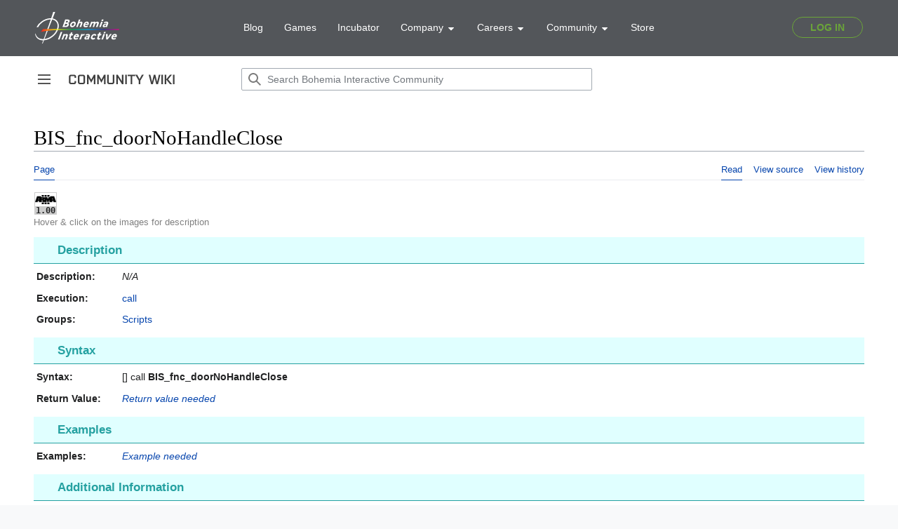

--- FILE ---
content_type: text/html; charset=UTF-8
request_url: https://community.bohemia.net/wiki/BIS_fnc_doorNoHandleClose
body_size: 7524
content:
<!DOCTYPE html>
<html class="client-nojs" lang="en" dir="ltr">
<head>
<meta charset="UTF-8"/>
<title>BIS_fnc_doorNoHandleClose - Bohemia Interactive Community</title>
<script>document.documentElement.className="client-js";RLCONF={"wgBreakFrames":true,"wgSeparatorTransformTable":["",""],"wgDigitTransformTable":["",""],"wgDefaultDateFormat":"dmy","wgMonthNames":["","January","February","March","April","May","June","July","August","September","October","November","December"],"wgRequestId":"8a3ef4d19005ab183d297fbc","wgCSPNonce":false,"wgCanonicalNamespace":"","wgCanonicalSpecialPageName":false,"wgNamespaceNumber":0,"wgPageName":"BIS_fnc_doorNoHandleClose","wgTitle":"BIS fnc doorNoHandleClose","wgCurRevisionId":273895,"wgRevisionId":273895,"wgArticleId":24837,"wgIsArticle":true,"wgIsRedirect":false,"wgAction":"view","wgUserName":null,"wgUserGroups":["*"],"wgCategories":["Maintenance/RV","Maintenance/RV/Return value needed","Maintenance/RV/Example needed","Maintenance/RV/See also needed","Functions","Introduced with Arma 3 version 1.00","Arma 3: New Functions","Arma 3: Functions","Function Group: Scripts"],"wgPageContentLanguage":"en","wgPageContentModel":
"wikitext","wgRelevantPageName":"BIS_fnc_doorNoHandleClose","wgRelevantArticleId":24837,"wgIsProbablyEditable":false,"wgRelevantPageIsProbablyEditable":false,"wgRestrictionEdit":[],"wgRestrictionMove":[],"wgVisualEditor":{"pageLanguageCode":"en","pageLanguageDir":"ltr","pageVariantFallbacks":"en"},"simpleBatchUploadMaxFilesPerBatch":{"*":1000},"wgVector2022PreviewPages":[],"wgMediaViewerOnClick":true,"wgMediaViewerEnabledByDefault":true,"wgEditSubmitButtonLabelPublish":false};RLSTATE={"skins.vector.user.styles":"ready","site.styles":"ready","user.styles":"ready","skins.vector.user":"ready","user":"ready","user.options":"loading","mediawiki.ui.button":"ready","skins.vector.styles":"ready","skins.vector.icons":"ready","mediawiki.ui.icon":"ready","ext.visualEditor.desktopArticleTarget.noscript":"ready","ext.SQFHighlighter.styles":"ready","ext.EnforceScriptHighlighter.styles":"ready","ext.BIKIHelper.styles":"ready","ext.BIKISpoiler.styles":"ready"};RLPAGEMODULES=["site",
"mediawiki.page.ready","skins.vector.js","skins.vector.es6","ext.visualEditor.desktopArticleTarget.init","ext.visualEditor.targetLoader","mmv.head","mmv.bootstrap.autostart","ext.SQFHighlighter","ext.EnforceScriptHighlighter","ext.BIKIHelper","ext.BIKISpoiler"];</script>
<script>(RLQ=window.RLQ||[]).push(function(){mw.loader.implement("user.options@12s5i",function($,jQuery,require,module){mw.user.tokens.set({"patrolToken":"+\\","watchToken":"+\\","csrfToken":"+\\"});});});</script>
<link rel="stylesheet" href="/wikidata/load.php?lang=en&amp;modules=ext.BIKIHelper.styles%7Cext.BIKISpoiler.styles%7Cext.EnforceScriptHighlighter.styles%7Cext.SQFHighlighter.styles%7Cext.visualEditor.desktopArticleTarget.noscript%7Cmediawiki.ui.button%2Cicon%7Cskins.vector.icons%2Cstyles&amp;only=styles&amp;skin=vector-2022"/>
<script async="" src="/wikidata/load.php?lang=en&amp;modules=startup&amp;only=scripts&amp;raw=1&amp;skin=vector-2022"></script>
<meta name="ResourceLoaderDynamicStyles" content=""/>
<link rel="stylesheet" href="/wikidata/load.php?lang=en&amp;modules=site.styles&amp;only=styles&amp;skin=vector-2022"/>
<meta name="generator" content="MediaWiki 1.39.0"/>
<meta name="format-detection" content="telephone=no"/>
<meta name="viewport" content="width=device-width, initial-scale=1.0, user-scalable=yes, minimum-scale=0.25, maximum-scale=5.0"/>
<link rel="icon" href="/favicon.ico"/>
<link rel="search" type="application/opensearchdescription+xml" href="/wikidata/opensearch_desc.php" title="Bohemia Interactive Community (en)"/>
<link rel="EditURI" type="application/rsd+xml" href="https://community.bistudio.com/wikidata/api.php?action=rsd"/>
<link rel="alternate" type="application/atom+xml" title="Bohemia Interactive Community Atom feed" href="/wiki?title=Special:RecentChanges&amp;feed=atom"/>
<link rel="canonical" href="https://community.bistudio.com/wiki/BIS_fnc_doorNoHandleClose"/>
<script>(function(w,d,s,l,i){w[l]=w[l]||[];w[l].push({'gtm.start':
new Date().getTime(),event:'gtm.js'});var f=d.getElementsByTagName(s)[0],
j=d.createElement(s),dl=l!='dataLayer'?'&l='+l:'';j.async=true;j.src=
'https://www.googletagmanager.com/gtm.js?id='+i+dl;f.parentNode.insertBefore(j,f);
})(window,document,'script','dataLayer','GTM-WSR8FCP');</script>
</head>
<body class="skin-vector skin-vector-search-vue mediawiki ltr sitedir-ltr mw-hide-empty-elt ns-0 ns-subject page-BIS_fnc_doorNoHandleClose rootpage-BIS_fnc_doorNoHandleClose skin-vector-2022 action-view skin--responsive vector-feature-language-in-header-enabled vector-feature-language-in-main-page-header-disabled vector-feature-language-alert-in-sidebar-disabled vector-feature-sticky-header-disabled vector-feature-sticky-header-edit-disabled vector-feature-table-of-contents-disabled vector-feature-visual-enhancement-next-disabled"><div class="mw-page-container">
	<span id="top-page"></span>
	<a class="mw-jump-link" href="#content">Jump to content</a>
	<div class="mw-page-container-inner">
		<input
			type="checkbox"
			id="mw-sidebar-checkbox"
			class="mw-checkbox-hack-checkbox"
			>
		<header class="mw-header">
			<div class="mw-header-aside">
			<label
				id="mw-sidebar-button"
				class="mw-checkbox-hack-button mw-ui-icon mw-ui-button mw-ui-quiet mw-ui-icon-element"
				for="mw-sidebar-checkbox"
				role="button"
				aria-controls="mw-panel"
				data-event-name="ui.sidebar"
				tabindex="0"
				title="Main menu">
				<span>Toggle sidebar</span>
			</label>
			
<a href="/wiki/Main_Page" class="mw-logo">
	<span class="mw-logo-container">
		<img class="mw-logo-wordmark" alt="Bohemia Interactive Community"
			src="/wikidata/resources/assets/community-wiki_151x14.png" style="width: 9.4375em; height: 0.875em;">
	</span>
</a>

			</div>
			<div class="mw-header-content">
			
<div id="p-search" role="search" class="vector-search-box-vue  vector-search-box-collapses  vector-search-box-show-thumbnail vector-search-box-auto-expand-width vector-search-box">
	<a href="/wiki/Special:Search"
	
		
		
		
		title="Search Bohemia Interactive Community [f]"
		accesskey="f"
		class="mw-ui-button mw-ui-quiet mw-ui-icon mw-ui-icon-element mw-ui-icon-wikimedia-search search-toggle">
		<span>Search</span>
	</a>
	
	<div>
		<form action="/wiki" id="searchform"
			class="vector-search-box-form">
			<div id="simpleSearch"
				class="vector-search-box-inner"
				 data-search-loc="header-moved">
				<input class="vector-search-box-input"
					 type="search" name="search" placeholder="Search Bohemia Interactive Community" aria-label="Search Bohemia Interactive Community" autocapitalize="none" title="Search Bohemia Interactive Community [f]" accesskey="f" id="searchInput"
				>
				<input type="hidden" name="title" value="Special:Search">
				<input id="mw-searchButton"
					 class="searchButton mw-fallbackSearchButton" type="submit" name="fulltext" title="Search the pages for this text" value="Search">
				<input id="searchButton"
					 class="searchButton" type="submit" name="go" title="Go to a page with this exact name if it exists" value="Go">
			</div>
		</form>
	</div>
</div>

			<nav class="vector-user-links" aria-label="Personal tools" role="navigation" >
	

<div id="p-vector-user-menu-overflow" class="vector-menu mw-portlet mw-portlet-vector-user-menu-overflow emptyPortlet vector-user-menu-overflow"  >
	<div class="vector-menu-content">
		
		<ul class="vector-menu-content-list"></ul>
		
	</div>
</div>

	

<div id="p-personal" class="vector-menu mw-portlet mw-portlet-personal emptyPortlet vector-user-menu vector-user-menu-logged-out vector-menu-dropdown"  title="More options" >
	<input type="checkbox"
		id="p-personal-checkbox"
		role="button"
		aria-haspopup="true"
		data-event-name="ui.dropdown-p-personal"
		class="vector-menu-checkbox"
		
		
	/>
	<label
		id="p-personal-label"
		for="p-personal-checkbox"
		class="vector-menu-heading mw-ui-button mw-ui-quiet mw-ui-icon mw-ui-icon-element mw-ui-icon-ellipsis mw-ui-icon-wikimedia-ellipsis"
		
	>
		<span class="vector-menu-heading-label">Personal tools</span>
	</label>
	<div class="vector-menu-content">
		<div class="vector-user-menu-create-account"><a href="/wiki?title=Special:CreateAccount&amp;returnto=BIS+fnc+doorNoHandleClose" class="vector-menu-content-item user-links-collapsible-item" title="You are encouraged to create an account and log in; however, it is not mandatory"><span class="mw-ui-icon mw-ui-icon-userAdd mw-ui-icon-wikimedia-userAdd"></span> <span>Create account</span></a></div>
<div class="vector-user-menu-login"><a href="/wiki?title=Special:UserLogin&amp;returnto=BIS+fnc+doorNoHandleClose" class="vector-menu-content-item vector-menu-content-item-login" title="You are encouraged to log in; however, it is not mandatory [o]" accesskey="o"><span class="mw-ui-icon mw-ui-icon-logIn mw-ui-icon-wikimedia-logIn"></span> <span>Log in</span></a></div>
<div class="vector-user-menu-anon-editor">
	<p>
		Pages for logged out editors <a href="/wiki/Help:Introduction" aria-label="Learn more about editing"><span>learn more</span></a>
	</p>
</div>

		<ul class="vector-menu-content-list"></ul>
		
	</div>
</div>

</nav>

			</div>
		</header>
		<div class="vector-sidebar-container vector-sidebar-container-no-toc">
			<div id="mw-navigation">
				

<nav id="mw-panel" class="mw-sidebar" aria-label="Site" role="navigation">
	

<div id="p-navigation" class="vector-menu mw-portlet mw-portlet-navigation vector-menu-portal portal"  >
	<div
		id="p-navigation-label"
		class="vector-menu-heading "
		
	>
		<span class="vector-menu-heading-label">Navigation</span>
	</div>
	<div class="vector-menu-content">
		
		<ul class="vector-menu-content-list"><li id="n-mainpage" class="mw-list-item"><a href="/wiki/Main_Page" title="Visit the main page [z]" accesskey="z"><span>Main Page</span></a></li><li id="n-recentchanges" class="mw-list-item"><a href="/wiki/Special:RecentChanges" title="A list of recent changes in the wiki [r]" accesskey="r"><span>Recent changes</span></a></li><li id="n-All-categories" class="mw-list-item"><a href="/wiki/Special:Categories"><span>All categories</span></a></li><li id="n-randompage" class="mw-list-item"><a href="/wiki/Special:Random" title="Load a random page [x]" accesskey="x"><span>Random page</span></a></li></ul>
		
	</div>
</div>

	
	

<div id="p-Contribute" class="vector-menu mw-portlet mw-portlet-Contribute vector-menu-portal portal"  >
	<div
		id="p-Contribute-label"
		class="vector-menu-heading "
		
	>
		<span class="vector-menu-heading-label">Contribute</span>
	</div>
	<div class="vector-menu-content">
		
		<ul class="vector-menu-content-list"><li id="n-Getting-started" class="mw-list-item"><a href="/wiki/Getting_Started"><span>Getting started</span></a></li><li id="n-Formatting" class="mw-list-item"><a href="/wiki/Bohemia_Interactive_Community:Formatting"><span>Formatting</span></a></li><li id="n-Guidelines" class="mw-list-item"><a href="/wiki/Bohemia_Interactive_Community:Guidelines"><span>Guidelines</span></a></li><li id="n-Wiki-Maintenance" class="mw-list-item"><a href="/wiki/Category:Maintenance"><span>Wiki Maintenance</span></a></li><li id="n-Templates" class="mw-list-item"><a href="/wiki/Category:Templates"><span>Templates</span></a></li><li id="n-Help" class="mw-list-item"><a href="https://www.mediawiki.org/wiki/Help:Contents#Welcome_to_MediaWiki.org_help_pages" title="The place to find out"><span>Help</span></a></li></ul>
		
	</div>
</div>


<div id="p-Bohemia_Interactive" class="vector-menu mw-portlet mw-portlet-Bohemia_Interactive vector-menu-portal portal"  >
	<div
		id="p-Bohemia_Interactive-label"
		class="vector-menu-heading "
		
	>
		<span class="vector-menu-heading-label">Bohemia Interactive</span>
	</div>
	<div class="vector-menu-content">
		
		<ul class="vector-menu-content-list"><li id="n-Arma-Platform" class="mw-list-item"><a href="https://www.armaplatform.com/" rel="nofollow"><span>Arma Platform</span></a></li><li id="n-DayZ.com" class="mw-list-item"><a href="https://www.dayz.com/" rel="nofollow"><span>DayZ.com</span></a></li><li id="n-Ylands.com" class="mw-list-item"><a href="https://ylands.com/" rel="nofollow"><span>Ylands.com</span></a></li><li id="n-Forums" class="mw-list-item"><a href="https://forums.bohemia.net/" rel="nofollow"><span>Forums</span></a></li><li id="n-Feedback" class="mw-list-item"><a href="https://feedback.bistudio.com/" rel="nofollow"><span>Feedback</span></a></li></ul>
		<div class="after-portlet after-portlet-Bohemia_Interactive"><div id="bohemia-promo" style="margin: 1em auto 0 -10px"></div></div>
	</div>
</div>


<div id="p-tb" class="vector-menu mw-portlet mw-portlet-tb vector-menu-portal portal"  >
	<div
		id="p-tb-label"
		class="vector-menu-heading "
		
	>
		<span class="vector-menu-heading-label">Tools</span>
	</div>
	<div class="vector-menu-content">
		
		<ul class="vector-menu-content-list"><li id="t-whatlinkshere" class="mw-list-item"><a href="/wiki/Special:WhatLinksHere/BIS_fnc_doorNoHandleClose" title="A list of all wiki pages that link here [j]" accesskey="j"><span>What links here</span></a></li><li id="t-recentchangeslinked" class="mw-list-item"><a href="/wiki/Special:RecentChangesLinked/BIS_fnc_doorNoHandleClose" rel="nofollow" title="Recent changes in pages linked from this page [k]" accesskey="k"><span>Related changes</span></a></li><li id="t-specialpages" class="mw-list-item"><a href="/wiki/Special:SpecialPages" title="A list of all special pages [q]" accesskey="q"><span>Special pages</span></a></li><li id="t-print" class="mw-list-item"><a href="javascript:print();" rel="alternate" title="Printable version of this page [p]" accesskey="p"><span>Printable version</span></a></li><li id="t-permalink" class="mw-list-item"><a href="/wiki?title=BIS_fnc_doorNoHandleClose&amp;oldid=273895" title="Permanent link to this revision of this page"><span>Permanent link</span></a></li><li id="t-info" class="mw-list-item"><a href="/wiki?title=BIS_fnc_doorNoHandleClose&amp;action=info" title="More information about this page"><span>Page information</span></a></li></ul>
		
	</div>
</div>

	
</nav>

			</div>
		</div>
		<div class="vector-sitenotice-container">
			<div id="siteNotice"></div>
		</div>
		<input type="checkbox" id="vector-toc-collapsed-checkbox" class="mw-checkbox-hack-checkbox">
		<div class="mw-table-of-contents-container">
			<div class="vector-sticky-toc-container mw-sticky-header-element">
				
			</div>
		</div>
		<div class="mw-content-container">
			<main id="content" class="mw-body" role="main">
				<a id="top"></a>
				<header class="mw-body-header">
				
				
				    <h1 id="firstHeading" class="firstHeading mw-first-heading">BIS_fnc_doorNoHandleClose</h1>
				</header>
				<nav class="vector-article-toolbar" aria-label="Tools"
					role="navigation">
					<div class="mw-article-toolbar-container">
						<div id="left-navigation">
							

<div id="p-associated-pages" class="vector-menu mw-portlet mw-portlet-associated-pages vector-menu-tabs"  >
	<div class="vector-menu-content">
		
		<ul class="vector-menu-content-list"><li id="ca-nstab-main" class="selected mw-list-item"><a href="/wiki/BIS_fnc_doorNoHandleClose" title="View the content page [c]" accesskey="c"><span>Page</span></a></li><li id="ca-talk" class="new mw-list-item"><a href="/wiki?title=Talk:BIS_fnc_doorNoHandleClose&amp;action=edit&amp;redlink=1" rel="discussion" title="Discussion about the content page (page does not exist) [t]" accesskey="t"><span>Discussion</span></a></li></ul>
		
	</div>
</div>

							

<div id="p-variants" class="vector-menu mw-portlet mw-portlet-variants emptyPortlet vector-menu-dropdown"  >
	<input type="checkbox"
		id="p-variants-checkbox"
		role="button"
		aria-haspopup="true"
		data-event-name="ui.dropdown-p-variants"
		class="vector-menu-checkbox"
		aria-label="Change language variant"
		
	/>
	<label
		id="p-variants-label"
		for="p-variants-checkbox"
		class="vector-menu-heading "
		
	>
		<span class="vector-menu-heading-label">English</span>
	</label>
	<div class="vector-menu-content">
		
		<ul class="vector-menu-content-list"></ul>
		
	</div>
</div>

						</div>
						<div id="right-navigation" class="vector-collapsible ">
							

<div id="p-views" class="vector-menu mw-portlet mw-portlet-views vector-menu-tabs"  >
	<div class="vector-menu-content">
		
		<ul class="vector-menu-content-list"><li id="ca-view" class="selected mw-list-item"><a href="/wiki/BIS_fnc_doorNoHandleClose"><span>Read</span></a></li><li id="ca-viewsource" class="mw-list-item"><a href="/wiki?title=BIS_fnc_doorNoHandleClose&amp;action=edit" title="This page is protected.&#10;You can view its source [e]" accesskey="e"><span>View source</span></a></li><li id="ca-history" class="mw-list-item"><a href="/wiki?title=BIS_fnc_doorNoHandleClose&amp;action=history" title="Past revisions of this page [h]" accesskey="h"><span>View history</span></a></li></ul>
		
	</div>
</div>

							

<div id="p-cactions" class="vector-menu mw-portlet mw-portlet-cactions emptyPortlet vector-menu-dropdown vector-has-collapsible-items"  title="More options" >
	<input type="checkbox"
		id="p-cactions-checkbox"
		role="button"
		aria-haspopup="true"
		data-event-name="ui.dropdown-p-cactions"
		class="vector-menu-checkbox"
		
		
	/>
	<label
		id="p-cactions-label"
		for="p-cactions-checkbox"
		class="vector-menu-heading "
		
	>
		<span class="vector-menu-heading-label">More</span>
	</label>
	<div class="vector-menu-content">
		
		<ul class="vector-menu-content-list"><li id="ca-more-view" class="selected vector-more-collapsible-item mw-list-item"><a href="/wiki/BIS_fnc_doorNoHandleClose"><span>Read</span></a></li><li id="ca-more-viewsource" class="vector-more-collapsible-item mw-list-item"><a href="/wiki?title=BIS_fnc_doorNoHandleClose&amp;action=edit"><span>View source</span></a></li><li id="ca-more-history" class="vector-more-collapsible-item mw-list-item"><a href="/wiki?title=BIS_fnc_doorNoHandleClose&amp;action=history"><span>View history</span></a></li></ul>
		
	</div>
</div>

						</div>
					</div>
				</nav>
				<div id="bodyContent" class="vector-body" data-mw-ve-target-container>
					<div class="mw-body-subheader">
					        <div class="mw-indicators">
        </div>

					    <div id="siteSub" class="noprint">From Bohemia Interactive Community</div>
					</div>
					
					
					
					<div id="mw-content-text" class="mw-body-content mw-content-ltr" lang="en" dir="ltr"><div class="mw-parser-output"><div class="_description fnc">
<div class="top-icons"><div class="gvi-icons"><span class="gvi2 gvi-arma3"><span class="icon"><a href="/wiki/Category:Introduced_with_Arma_3_version_1.00" title="Category:Introduced with Arma 3 version 1.00"><img alt="Arma 3 logo black.png" src="/wikidata/images/thumb/8/80/Arma_3_logo_black.png/30px-Arma_3_logo_black.png" decoding="async" width="30" height="13" srcset="/wikidata/images/thumb/8/80/Arma_3_logo_black.png/45px-Arma_3_logo_black.png 1.5x, /wikidata/images/thumb/8/80/Arma_3_logo_black.png/60px-Arma_3_logo_black.png 2x" data-file-width="1200" data-file-height="539" /></a></span><span class="version"><a href="/wiki/Category:Introduced_with_Arma_3_version_1.00" title="Category:Introduced with Arma 3 version 1.00"> 1.00</a></span></span></div>
<div class="top-icons-info">Hover &amp; click on the images for description</div>
</div>
<h3><span class="mw-headline" id="Description">Description</span></h3>
<dl>
<dt>Description:</dt>
<dd><i>N/A</i></dd>
<dt>Execution:</dt>
<dd><a href="/wiki/call" title="call">call</a></dd><dt id="Groups">Groups:</dt>
<dd class="groups"><a href="/wiki/Category:Function_Group:_Scripts" title="Category:Function Group: Scripts">Scripts</a>
</dd></dl><h3><span class="mw-headline" id="Syntax">Syntax</span></h3>
<dl class="syntax">
<dt id="Syntax_1">Syntax:</dt>
<dd>[] call <a class="mw-selflink selflink">BIS_fnc_doorNoHandleClose</a></dd><dt id="Return_Value_1">Return Value:</dt>
<dd><i><a href="/wiki/Category:Maintenance/RV/Return_value_needed" title="Category:Maintenance/RV/Return value needed">Return value needed</a></i></dd>
</dl><h3><span class="mw-headline" id="Examples">Examples</span></h3>
<dl>
<dt>Examples:</dt><dd><i><a href="/wiki/Category:Maintenance/RV/Example_needed" title="Category:Maintenance/RV/Example needed">Example needed</a></i></dd>
</dl>
<h3><span class="mw-headline" id="Additional_Information">Additional Information</span></h3>
<dl>
<dt id="See_Also">See also:</dt>
<dd class="seealso"><i><a href="/wiki/Category:Maintenance/RV/See_also_needed" title="Category:Maintenance/RV/See also needed">See also needed</a></i></dd>
</dl>
<h3><span class="mw-headline" id="Notes">Notes</span></h3>
<dl class="notes">
<dt></dt>
<dd>
Report bugs on the <span class="bohemia"><a rel="nofollow" class="external text" href="http://feedback.arma3.com/">Feedback Tracker</a></span> and/or discuss them on the <span class="discord" title="Discord link"><a rel="nofollow" class="external text" href="https://discord.gg/arma">Arma Discord</a></span>.<br /><b>Only post proven facts here!</b>
<a rel="nofollow" class="external text" href="https://community.bistudio.com/wiki?title=BIS_fnc_doorNoHandleClose&amp;action=edit&amp;section=new&amp;preload=Template:Preload/Base&amp;preloadparams%5B%5D=%7B%7Bsubst%3APreload%2FNote%7C1%3D%0D%0A%3C%21--%0D%0A%2A%20Write%20your%20comment%20here%20%28remove%20both%20%22arrows%22%20top%20and%20bottom%29%0D%0A%2A%20Pipe%20signs%20%22%7C%22%20MUST%20be%20written%20%7B%7B%21%7D%7D%0D%0A%2A%20New%20lines%20can%20be%20forced%20with%20%3Cbr%3E%0D%0A%2A%20Please%20-PREVIEW%20YOUR%20ADDITION%20BEFORE%20SAVING-%0D%0A%0D%0A%2A%20Video%20Tutorial%3A%20https%3A%2F%2Fwww.youtube.com%2Fwatch%3Fv%3DNtOl1gLz3Fo%0D%0A--%3E%0D%0A%7D%7D&amp;preloadtitle=&amp;summary=New+note&amp;nosummary=true">Add Note</a>
</dd>
</dl>
</div>
<!-- 
NewPP limit report
Cached time: 20260126142219
Cache expiry: 86400
Reduced expiry: false
Complications: []
CPU time usage: 0.070 seconds
Real time usage: 0.083 seconds
Preprocessor visited node count: 1371/1000000
Post‐expand include size: 11840/20480000 bytes
Template argument size: 3267/20480000 bytes
Highest expansion depth: 26/100
Expensive parser function count: 0/100
Unstrip recursion depth: 0/20
Unstrip post‐expand size: 0/5000000 bytes
-->
<!--
Transclusion expansion time report (%,ms,calls,template)
100.00%   73.378      1 -total
100.00%   73.378      1 Template:RV
 36.69%   26.921      1 Template:GVI
 26.06%   19.121      3 Template:Link
 19.06%   13.988      2 Template:TemplateCase
 13.04%    9.565      2 Template:Link/External
 12.40%    9.097      2 Template:GameCategory
 11.80%    8.656      1 Template:Icon
 10.86%    7.972     10 Template:Name
  7.43%    5.449      1 Template:Link/Internal
-->

<!-- Saved in parser cache with key community:pcache:idhash:24837-0!canonical and timestamp 20260126142219 and revision id 273895.
 -->
</div>
<div class="printfooter" data-nosnippet="">Retrieved from "<a dir="ltr" href="https://community.bistudio.com/wiki?title=BIS_fnc_doorNoHandleClose&amp;oldid=273895">https://community.bistudio.com/wiki?title=BIS_fnc_doorNoHandleClose&amp;oldid=273895</a>"</div></div>
					<div id="catlinks" class="catlinks" data-mw="interface"><div id="mw-normal-catlinks" class="mw-normal-catlinks"><a href="/wiki/Special:Categories" title="Special:Categories">Categories</a>: <ul><li><a href="/wiki/Category:Functions" title="Category:Functions">Functions</a></li><li><a href="/wiki/Category:Introduced_with_Arma_3_version_1.00" title="Category:Introduced with Arma 3 version 1.00">Introduced with Arma 3 version 1.00</a></li><li><a href="/wiki/Category:Arma_3:_New_Functions" title="Category:Arma 3: New Functions">Arma 3: New Functions</a></li><li><a href="/wiki/Category:Arma_3:_Functions" title="Category:Arma 3: Functions">Arma 3: Functions</a></li><li><a href="/wiki/Category:Function_Group:_Scripts" title="Category:Function Group: Scripts">Function Group: Scripts</a></li></ul></div><div id="mw-hidden-catlinks" class="mw-hidden-catlinks mw-hidden-cats-hidden">Hidden categories: <ul><li><a href="/wiki/Category:Maintenance/RV" title="Category:Maintenance/RV">Maintenance/RV</a></li><li><a href="/wiki/Category:Maintenance/RV/Return_value_needed" title="Category:Maintenance/RV/Return value needed">Maintenance/RV/Return value needed</a></li><li><a href="/wiki/Category:Maintenance/RV/Example_needed" title="Category:Maintenance/RV/Example needed">Maintenance/RV/Example needed</a></li><li><a href="/wiki/Category:Maintenance/RV/See_also_needed" title="Category:Maintenance/RV/See also needed">Maintenance/RV/See also needed</a></li></ul></div></div>
				</div>
			</main>
			
		</div>
		<div class="mw-footer-container">
			
<footer id="footer" class="mw-footer" role="contentinfo" >
	<ul id="footer-info">
	<li id="footer-info-lastmod"> This page was last edited on 13 June 2021, at 02:13.</li>
</ul>

	<ul id="footer-places">
	<li id="footer-places-privacy"><a href="/wiki/Bohemia_Interactive_Community:Privacy_policy">Privacy policy</a></li>
	<li id="footer-places-about"><a href="/wiki/Bohemia_Interactive_Community:About">About Bohemia Interactive Community</a></li>
	<li id="footer-places-disclaimer"><a href="/wiki/Bohemia_Interactive_Community:General_disclaimer">Disclaimers</a></li>
</ul>

	<ul id="footer-icons" class="noprint">
	<li id="footer-poweredbyico"><a href="https://www.mediawiki.org/"><img src="/wikidata/resources/assets/poweredby_mediawiki_88x31.png" alt="Powered by MediaWiki" srcset="/wikidata/resources/assets/poweredby_mediawiki_132x47.png 1.5x, /wikidata/resources/assets/poweredby_mediawiki_176x62.png 2x" width="88" height="31" loading="lazy"/></a></li>
</ul>

</footer>

		</div>
	</div> 
</div> 

<script>
		let bodies = document.getElementsByTagName('body');
		if (bodies && bodies[0])
		{
			let divHeader = document.createElement('div');
			divHeader.setAttribute('id', 'bohemia-header');
			divHeader.innerHTML = '<div id="bohemia-header"><main-header v-bind:user-data="window.userData" login-path="https://community.bistudio.com/wiki/Special:Bohemia/redirect/auth/login" logout-path="https://community.bistudio.com/wiki/Special:Bohemia/redirect/auth/logout"></main-header></div>';


			let body = bodies[0];
			body.insertBefore(divHeader, body.firstChild);
		}
		</script>
		<script async src="https://static.bistudio.com/bohemia/header/js/all.min.js"></script>
			<script>
					window.userData = null;
			</script>
			
			<script>
			   document.onreadystatechange = function () {
				  if (document.readyState === 'complete') {
					  var f = document.createElement('iframe');
					  f.src = 'https://data.bistudio.com/pbp/index.php';
					  f.width = '100%';
					  f.height = 140;
					  f.frameborder = 0;
					  f.style.border = 0;
					  f.scrolling = 'no';

					  var c = document.getElementById('bohemia-promo');
					  if (c)
					    c.appendChild(f);
				  }
				}
			</script>
		
<script>(RLQ=window.RLQ||[]).push(function(){mw.config.set({"wgPageParseReport":{"limitreport":{"cputime":"0.070","walltime":"0.083","ppvisitednodes":{"value":1371,"limit":1000000},"postexpandincludesize":{"value":11840,"limit":20480000},"templateargumentsize":{"value":3267,"limit":20480000},"expansiondepth":{"value":26,"limit":100},"expensivefunctioncount":{"value":0,"limit":100},"unstrip-depth":{"value":0,"limit":20},"unstrip-size":{"value":0,"limit":5000000},"timingprofile":["100.00%   73.378      1 -total","100.00%   73.378      1 Template:RV"," 36.69%   26.921      1 Template:GVI"," 26.06%   19.121      3 Template:Link"," 19.06%   13.988      2 Template:TemplateCase"," 13.04%    9.565      2 Template:Link/External"," 12.40%    9.097      2 Template:GameCategory"," 11.80%    8.656      1 Template:Icon"," 10.86%    7.972     10 Template:Name","  7.43%    5.449      1 Template:Link/Internal"]},"cachereport":{"timestamp":"20260126142219","ttl":86400,"transientcontent":false}}});mw.config.set({"wgBackendResponseTime":229});});</script>
</body>
</html>